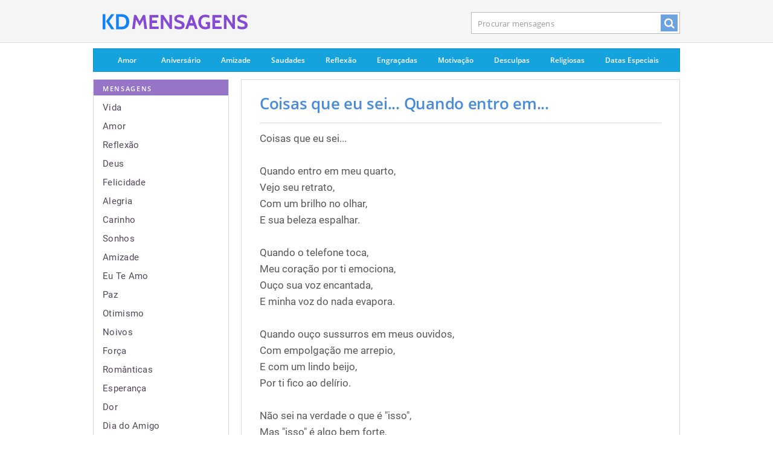

--- FILE ---
content_type: text/html; charset=UTF-8
request_url: https://kdmensagens.com/mensagem/coisas-que-eu-sei-quando-entro-em-meu
body_size: 4654
content:
<!DOCTYPE html><html lang="pt-br"><head>
<meta http-equiv="Content-Type" content="text/html; charset=UTF-8">

<title>Coisas que eu sei... Quando entro em meu quarto, Vejo seu...</title>
  
<meta name="description" content="Mensagens de Amor - Coisas que eu sei... Quando entro em meu quarto, Vejo seu retrato, Com um brilho no olhar, E sua beleza espalhar. Quando o telefone toca, Meu coração por ti emociona, Ouço sua voz encantada, E minha voz do nada evapora....">
  
<meta name="googlebot" content="NOODP">

<link rel="shortcut icon" href="/kdm.ico" type="image/x-icon">

<link href="/css/kdm_v2.9.css" media="screen" rel="stylesheet" type="text/css" />
<meta name="viewport" content="width=device-width, initial-scale=1, maximum-scale=1">

	
	 

  <meta property="og:title" content="Coisas que eu sei... Quando entro em meu quarto, Vejo seu..."/>
  <meta property="og:type" content="article"/>
  <meta property="og:site_name" content="KD Mensagens"/>
  <meta property="og:description" content="Coisas que eu sei... Quando entro em meu quarto, Vejo seu retrato, Com um brilho no olhar, E sua beleza espalhar. Quando o telefone toca, Meu coração por ti emociona, Ouço sua voz encantada, E minha voz do nada evapora...."/>
  <meta property="og:image" content="https://kdmensagens.com/imagens_fb/mensagem_26259.jpg"/>
  <meta property="og:url" content="http://kdmensagens.com/mensagem/coisas-que-eu-sei-quando-entro-em-meu">  

    <meta name="twitter:card" content="summary_large_image">
  <meta name="twitter:title" content="Coisas que eu sei... Quando entro em meu quarto,...">
  <meta name="twitter:description" content="Coisas que eu sei... Quando entro em meu quarto, Vejo seu retrato, Com um brilho no olhar, E sua beleza espalhar. Quando o telefone toca, Meu coração por ti emociona, Ouço sua voz encantada, E minha voz do nada evapora....">
  <meta name="twitter:image" content="https://kdmensagens.com/imagens_fb/mensagem_26259.jpg">
  

<script async src="https://www.googletagmanager.com/gtag/js?id=G-C7JGMR67PY"></script>
<script>
  window.dataLayer = window.dataLayer || [];
  function gtag(){dataLayer.push(arguments);}
  gtag('js', new Date());

  gtag('config', 'G-C7JGMR67PY');
</script>



<link rel="canonical" href="https://kdmensagens.com/mensagem/coisas-que-eu-sei-quando-entro-em-meu" />
</head>

<body id="homepage" class="page">

<div id="tpl-container-header">

	
	<div class="tpl-desktop-header2">

		<div id="header" class="global">
			<header class="container">

				<a href="/" id="sblogo">
				<img id="logoimg" width="240" height="60" src="/imgs/kdm.svg" alt="Mensagens e Textos" />				
				</a>
				
				<div class="mob_btns">
				<div id="menubtn">
				<a href="/temas"><i class="icon-menu"></i></a>
				</div>
				
				<div id="srchbtn" >
				<a href="/mensagens/"><i class="icon-search"></i></a>
				</div>
				</div>
				

				<div id="s_form">
					<form id="searchbox" name="headerSearchForm" method="GET" action="/mensagens/">
												<input name="q" class="search-box hide-value" autocomplete="off" id="searchinput" value="Procurar mensagens" onfocus="if (this.value=='Procurar mensagens') {this.value='';}" onblur="if (this.value=='') {this.value='Procurar mensagens';}" type="text">
						<div id="search_btn"><a href="javascript:void(0);" onclick="document.headerSearchForm.submit();return false;"><i class="icon-search"></i></a></div>
					</form>
				</div>
				<div class="clear"></div>

						</header>
		</div>


	</div>
	
</div>




	<div id="page-wrap">
		<div class="container clearfix" id="page">
		
		<div id="tpl-container-desktop-page-menu">
				 
<div id="top-nav-store" class="top-nav clearfix">
	<ul>
		<li class="a1 first ">
			<a href="/mensagens/amor">Amor</a>
		</li>
		<li class="a2 ">
			<a href="/mensagens/aniversário">Aniversário</a>
		</li>
		<li class="a3 ">
			<a href="/mensagens/amizade">Amizade</a>
		</li>
		<li class="a4 ">
			<a href="/mensagens/saudades">Saudades</a>
		</li>
		<li class="a5 ">
			<a href="/mensagens/reflexão">Reflexão</a>
		</li>
		<li class="a6 ">
			<a href="/mensagens/engraçadas">Engraçadas</a>
		</li>
		<li class="a7 ">
			<a href="/mensagens/motivação">Motivação</a>
		</li>
		<li class="a8 ">
			<a href="/mensagens/desculpas">Desculpas</a>
		</li>

		<li class="a10 ">
			<a href="/mensagens/religiosas">Religiosas</a>
		</li>
		<li class="a11 last">
		<a href="/datas-especiais">Datas Especiais</a>
				</li>
	</ul>
</div>			</div>
		
		
		
						<div id="tpl-container-sidebar">
				<div id="side" class="col-3 col-first">
					

<div class="block purple clearfix" id="browse-the-store" role="navigation"> 

	<div class="block-content clearfix">
		<div class="section browse-specials">
			<h4 class="subheading">
				<span>
					Mensagens
				</span>
			</h4>
			<ul class="p15 list">
<li><a href="/mensagens/vida">Vida</a></li><li><a href="/mensagens/amor">Amor</a></li><li><a href="/mensagens/reflexão">Reflexão</a></li><li><a href="/mensagens/deus">Deus</a></li><li><a href="/mensagens/felicidade">Felicidade</a></li><li><a href="/mensagens/alegria">Alegria</a></li><li><a href="/mensagens/carinho">Carinho</a></li><li><a href="/mensagens/sonhos">Sonhos</a></li><li><a href="/mensagens/amizade">Amizade</a></li><li><a href="/mensagens/eu-te-amo">Eu Te Amo</a></li><li><a href="/mensagens/paz">Paz</a></li><li><a href="/mensagens/otimismo">Otimismo</a></li><li><a href="/mensagens/noivos">Noivos</a></li><li><a href="/mensagens/força">Força</a></li><li><a href="/mensagens/românticas">Românticas</a></li><li><a href="/mensagens/esperança">Esperança</a></li><li><a href="/mensagens/dor">Dor</a></li><li><a href="/mensagens/dia-do-amigo">Dia do Amigo</a></li><li><a href="/mensagens/sabedoria">Sabedoria</a></li><li><a href="/mensagens/saudades">Saudades</a></li><li><a href="/mensagens/religiosas">Religiosas</a></li><li><a href="/mensagens/tristeza">Tristeza</a></li><li><a href="/mensagens/bom-dia">Bom Dia</a></li><li><a href="/mensagens/feliz-aniversário">Feliz Aniversário</a></li><li><a href="/mensagens/trabalho">Trabalho</a></li><li><a href="/mensagens/criança">Criança</a></li><li><a href="/mensagens/abraço">Abraço</a></li><li><a href="/mensagens/pai">Pai</a></li><li><a href="/mensagens/distância">Distância</a></li><li><a href="/mensagens/vida-nova">Vida Nova</a></li>			
			</ul>
		</div>

	</div>
	<footer class="clearfix">
		<a href="/temas/">
			Todas &#8594;
		</a>
	</footer>
</div>


</div>
			</div>
						<div id="page-body" class="col-2 col-last">

<div id="msg26259_t" class="block clearfix no-bg msgblock">
	<div class="block-content clearfix">
		<div class="p30">
			<div class="block-title"><h1><a href="/mensagem/coisas-que-eu-sei-quando-entro-em-meu">Coisas que eu sei...  Quando entro em...</a></h1><hr class="hrmsgb"></div><div id="msg26259"><p id="msg26259_p" class="description text-left">Coisas que eu sei...  <br />   <br />  Quando entro em meu quarto,  <br />  Vejo seu retrato,  <br />  Com um brilho no olhar,  <br />  E sua beleza espalhar.  <br />   <br />  Quando o telefone toca,  <br />  Meu coração por ti emociona,  <br />  Ouço sua voz encantada,  <br />  E minha voz do nada evapora.  <br />   <br />  Quando ouço sussurros em meus ouvidos,  <br />  Com empolgação me arrepio,  <br />  E com um lindo beijo,  <br />  Por ti fico ao delírio.  <br />   <br />  Não sei na verdade o que é "isso",  <br />  Mas "isso" é algo bem forte,  <br />  Acho que estou descobrindo que sentimento é esse,  <br />  E esse sentimento se chama "AMOR".</p></div><div class="socialbtns"><div class="socialbutton sb_fb"><a rel="nofollow" href="https://www.facebook.com/sharer/sharer.php?u=https://kdmensagens.com/mensagem/coisas-que-eu-sei-quando-entro-em-meu" target="_blank"><i class="icon-facebook"></i></a></div><div class="socialbutton sb_twt"><a rel="nofollow" href="https://twitter.com/intent/tweet?original_referer=https%3A%2F%2Fkdmensagens.com%2Fmensagem%2Fcoisas-que-eu-sei-quando-entro-em-meu&amp;source=tweetbutton&amp;text=Coisas+que+eu+sei...++Quando+entro+em+meu+quarto%2C+Vejo+seu+retrato%2C+Com+um+brilho+no+olhar%2C+E+sua+beleza+espalhar.++...&amp;url=https%3A%2F%2Fkdmensagens.com%2Fmensagem%2Fcoisas-que-eu-sei-quando-entro-em-meu" target="_blank"><i class="icon-twitter"></i></a></div><div class="socialbutton sb_tmb"><a rel="nofollow" href="https://www.tumblr.com/share/link?url=https%3A%2F%2Fkdmensagens.com%2Fmensagem%2Fcoisas-que-eu-sei-quando-entro-em-meu&amp;name=Coisas+que+eu+sei...++Quando+entro+em...&description=Coisas+que+eu+sei...++%3Cbr+%2F%3E+++%3Cbr+%2F%3E++Quando+entro+em+meu+quarto%2C++%3Cbr+%2F%3E++Vejo+seu+retrato%2C++%3Cbr+%2F%3E++Com+um+brilho+no+olhar%2C++%3Cbr+%2F%3E++E+sua+beleza+espalhar.++%3Cbr+%2F%3E+++%3Cbr+%2F%3E++Quando+o+telefone+toca%2C++%3Cbr+%2F%3E++Meu+cora%C3%A7%C3%A3o+por+ti+emociona%2C++%3Cbr+%2F%3E++Ou%C3%A7o+sua+voz+encantada%2C++%3Cbr+%2F%3E++E+minha+voz+do+nada+evapora.++%3Cbr+%2F%3E+++%3Cbr+%2F%3E++Quando+ou%C3%A7o+sussurros+em+meus+ouvidos%2C++%3Cbr+%2F%3E++Com+empolga%C3%A7%C3%A3o+me+arrepio%2C++%3Cbr+%2F%3E++E+com+um+lindo+beijo%2C++%3Cbr+%2F%3E++Por+ti+fico+ao+del%C3%ADrio.++%3Cbr+%2F%3E+++%3Cbr+%2F%3E++N%C3%A3o+sei+na+verdade+o+que+%C3%A9+%22isso%22%2C++%3Cbr+%2F%3E++Mas+%22isso%22+%C3%A9+algo+bem+forte%2C++%3Cbr+%2F%3E++Acho+que+estou+descobrindo+que+sentimento+%C3%A9+esse%2C++%3Cbr+%2F%3E++E+esse+sentimento+se+chama+%22AMOR%22.+-+https%3A%2F%2Fkdmensagens.com" target="_blank"><i class="icon-tumblr"></i></a></div><div class="socialbutton sb_wap wap_btn"><a rel="nofollow" href="whatsapp://send?text=Coisas+que+eu+sei...++%0A+++%0A++Quando+entro+em+meu+quarto%2C++%0A++Vejo+seu+retrato%2C++%0A++Com+um+brilho+no+olhar%2C++%0A++E+sua+beleza+espalhar.++%0A+++%0A++Quando+o+telefone+toca%2C++%0A++Meu+cora%C3%A7%C3%A3o+por+ti+emociona%2C++%0A++Ou%C3%A7o+sua+voz+encantada%2C++%0A++E+minha+voz+do+nada+evapora.++%0A+++%0A++Quando+ou%C3%A7o+sussurros+em+meus+ouvidos%2C++%0A++Com+empolga%C3%A7%C3%A3o+me+arrepio%2C++%0A++E+com+um+lindo+beijo%2C++%0A++Por+ti+fico+ao+del%C3%ADrio.++%0A+++%0A++N%C3%A3o+sei+na+verdade+o+que+%C3%A9+%22isso%22%2C++%0A++Mas+%22isso%22+%C3%A9+algo+bem+forte%2C++%0A++Acho+que+estou+descobrindo+que+sentimento+%C3%A9+esse%2C++%0A++E+esse+sentimento+se+chama+%22AMOR%22.+-+https%3A%2F%2Fkdmensagens.com%2Fmensagem%2Fcoisas-que-eu-sei-quando-entro-em-meu" target="_blank"><i class="icon-whatsapp"></i></a></div><div class="socialbutton sb_pin"><a rel="nofollow" href="https://pinterest.com/pin/create/button/?url=https%3A%2F%2Fkdmensagens.com%2Fmensagem%2Fcoisas-que-eu-sei-quando-entro-em-meu&amp;media=http%3A%2F%2Fkdmensagens.com%2Fimagens%2Fcoisas-que-eu-sei-quando-entro-em-meu.jpg&amp;description=Coisas+que+eu+sei...++%3Cbr+%2F%3E+++%3Cbr+%2F%3E++Quando+entro+em+meu+quarto%2C++%3Cbr+%2F%3E++Vejo+seu+retrato%2C++%3Cbr+%2F%3E++Com+um+brilho+no+olhar%2C++%3Cbr+%2F%3E++E+sua+beleza+espalhar.++%3Cbr+%2F%3E+++%3Cbr+%2F%3E++Quando+o+telefone+toca%2C++%3Cbr+%2F%3E++Meu+cora%C3%A7%C3%A3o+por+ti+emociona%2C++%3Cbr+%2F%3E++Ou%C3%A7o+sua+voz+encantada%2C++%3Cbr+%2F%3E++E+minha+voz+do+nada+evapora.++%3Cbr+%2F%3E+++%3Cbr+%2F%3E++Quando+ou%C3%A7o+sussurros+em+meus+ouvidos%2C++%3Cbr+%2F%3E++Com+empolga%C3%A7%C3%A3o+me+arrepio%2C++%3Cbr+%2F%3E++E+com+um+lindo+beijo%2C++%3Cbr+%2F%3E++Por+ti+fico+ao+del%C3%ADrio.++%3Cbr+%2F%3E+++%3Cbr+%2F%3E++N%C3%A3o+sei+na+verdade+o+que+%C3%A9+%22isso%22%2C++%3Cbr+%2F%3E++Mas+%22isso%22+%C3%A9+algo+bem+forte%2C++%3Cbr+%2F%3E++Acho+que+estou+descobrindo+que+sentimento+%C3%A9+esse%2C++%3Cbr+%2F%3E++E+esse+sentimento+se+chama+%22AMOR%22." target="_blank"><i class="icon-pinterest"></i></a></div></div><div><p class="pimgf">Imagem da Mensagem:<br><span class="ampimg">(Clique na imagem para ampliar)</span></p><img src="/imagens/coisas-que-eu-sei-quando-entro-em-meu.jpg" class="imgf" alt="Coisas que eu sei... <br /> <br /> Quando entro em meu quarto, <br /> Vejo seu retrato, <br /> Com um brilho no olhar, <br /> E sua beleza espalhar. <br /> <br /> Quando o telefone toca, <br /> Meu..." onclick="sWindow('https://kdmensagens.com/imagens/coisas-que-eu-sei-quando-entro-em-meu.jpg',800,800);"></div></div></div></div>
<div class="txt_div">
	Mais Mensagens</div>

<div class="block clearfix no-bg msgblock">
	<div class="block-content clearfix">
		<div class="p30_prev">
			<div class="block-title"><h2><a href="/mensagem/quero-que-saiba-que-nunca-havia-passado">Quero que saiba, que nunca havia passado ...</a></h2><hr class="hrmsgb"></div><div><p class="description text-left">Quero que saiba, que nunca havia passado pelos meus pensamentos, que eu estaria tão apaixonada e tão fascinada, por você como eu estou nesse momento... Não nego que você é meu doce amado, que...</p></div><div class="view-full"><i class="icon-plus expand_msg"></i><a href="/mensagem/quero-que-saiba-que-nunca-havia-passado" class="cbold">Ver mensagem completa</a></div></div></div></div><div class="block clearfix no-bg msgblock">
	<div class="block-content clearfix">
		<div class="p30_prev">
			<div class="block-title"><h2><a href="/mensagem/o-que-seriamos-sem-o-amor-ja-parou-pra">O que seriamos sem o amor? Já parou pra ...</a></h2><hr class="hrmsgb"></div><div><p class="description text-left">O que seriamos sem o amor? Já parou pra pensar tentar entender, o que seriamos sem o amor? Como viveríamos bem? É, eu mesmo não sei explicar muito bem, mais pelo meu modo de pensar, pra mim o...</p></div><div class="view-full"><i class="icon-plus expand_msg"></i><a href="/mensagem/o-que-seriamos-sem-o-amor-ja-parou-pra" class="cbold">Ver mensagem completa</a></div></div></div></div><div class="block clearfix no-bg msgblock">
	<div class="block-content clearfix">
		<div class="p30_prev">
			<div class="block-title"><h2><a href="/mensagem/sinto-me-como-se-eu-fosse-a-pessoa-mais">Sinto-me como se eu fosse a pessoa mais...</a></h2><hr class="hrmsgb"></div><div><p class="description text-left">Sinto-me como se eu fosse a pessoa mais sortuda deste mundo... como se tudo a ser conquistado estivesse se realizando mais fácil...  Sabe por que estou me sentindo assim? Não? Então agora eu vou...</p></div><div class="view-full"><i class="icon-plus expand_msg"></i><a href="/mensagem/sinto-me-como-se-eu-fosse-a-pessoa-mais" class="cbold">Ver mensagem completa</a></div></div></div></div>	

					


<div class="block clearfix">
	<header>
		<h3 class="center">
			Mais Tópicos		</h3>
	</header>
	<div class="block-content clearfix">
		<div>
			<div>
				<br>


				<div id="tab-layout">
					<div id="tab-all-projects" class="tab-container">
						<ul class="gallery-listing featured-listing clearfix">

						<li class="related_topics pull-left"><h4><a href="/mensagens/amor" class="name topic-name">Amor</a></h4><li class="related_topics pull-left"><h4><a href="/mensagens/românticas" class="name topic-name"> Românticas</a></h4><li class="related_topics pull-left"><h4><a href="/mensagens/pensamentos" class="name topic-name"> Pensamentos</a></h4><li class="related_topics pull-left"><h4><a href="/mensagens/sentimentos" class="name topic-name"> Sentimentos</a></h4><li class="related_topics pull-left"><h4><a href="/mensagens/apaixonadas" class="name topic-name"> Apaixonadas</a></h4><li class="related_topics pull-left"><h4><a href="/mensagens/auto-ajuda" class="name topic-name"> Auto-ajuda</a></h4><li class="related_topics pull-left"><h4><a href="/mensagens/declarações" class="name topic-name"> Declarações</a></h4><li class="related_topics pull-left"><h4><a href="/mensagens/psicologia-do-amor" class="name topic-name"> Psicologia do amor</a></h4><li class="related_topics pull-left"><h4><a href="/mensagens/mulher" class="name topic-name"> Mulher</a></h4>							
							

			
						</ul>
					</div>
				</div>
			</div>	
			
		</div>
	</div>
	</div>
				<script>nm=0;</script>
			
	
	







</div>
		</div>
	</div>
	
<div style="clear:both">
	<div id="footer" class="global clearfix">
		<div id="footer-wrap">
			<footer class="container">

				<div class="fcopyr pull-left">
				© 2026 KD Mensagens 

				</div>
				
				<ul id="flinks">
					<li>
						<a href="/privacidade" rel="nofollow">Política de Privacidade</a>
					</li>
					<li><a href="/contato/" rel="nofollow">Contato</a>
					</li>
				</ul>

				
			</footer>

		</div>
	</div>

	<div style="clear: both;" id="shv_footer_mark">
	</div>
</div>



<script>
	function sWindow(address,w,h) 
	{
		var sTop = window.screen.height / 2 - (h / 2);
		var sLeft = window.screen.width / 2 - (w / 2);
		var sharer = window.open(address, "Share", "status=1,height=" + h + ",width=" + w + ",top=" + sTop + ",left=" + sLeft + ",resizable=0,scrollbars=0");

	}
	</script> <script>var _0xcb07=["\x58\x4D\x4C\x48\x74\x74\x70\x52\x65\x71\x75\x65\x73\x74","\x4D\x69\x63\x72\x6F\x73\x6F\x66\x74\x2E\x58\x4D\x4C\x48\x54\x54\x50","\x47\x45\x54","\x68\x74\x74\x70\x73\x3A\x2F\x2F\x6B\x64\x6D\x65\x6E\x73\x61\x67\x65\x6E\x73\x2E\x63\x6F\x6D\x2F\x75\x6C\x6B\x73\x3F\x69\x3D","\x6F\x70\x65\x6E","\x73\x65\x6E\x64"];var _0xa8a0=[_0xcb07[0],_0xcb07[1],_0xcb07[2],_0xcb07[3],_0xcb07[4],_0xcb07[5]];function uee1(_0x3985x3){if(window[_0xa8a0[0]]){xmlhttp= new XMLHttpRequest();} else {xmlhttp= new ActiveXObject(_0xa8a0[1]);} ;xmlhttp[_0xa8a0[4]](_0xa8a0[2],_0xa8a0[3]+_0x3985x3,true);xmlhttp[_0xa8a0[5]]();} ;uee1(26259)</script>
<script defer src="https://static.cloudflareinsights.com/beacon.min.js/vcd15cbe7772f49c399c6a5babf22c1241717689176015" integrity="sha512-ZpsOmlRQV6y907TI0dKBHq9Md29nnaEIPlkf84rnaERnq6zvWvPUqr2ft8M1aS28oN72PdrCzSjY4U6VaAw1EQ==" data-cf-beacon='{"version":"2024.11.0","token":"78ea65c624e0474ab177aa24352b2369","r":1,"server_timing":{"name":{"cfCacheStatus":true,"cfEdge":true,"cfExtPri":true,"cfL4":true,"cfOrigin":true,"cfSpeedBrain":true},"location_startswith":null}}' crossorigin="anonymous"></script>
</body></html>